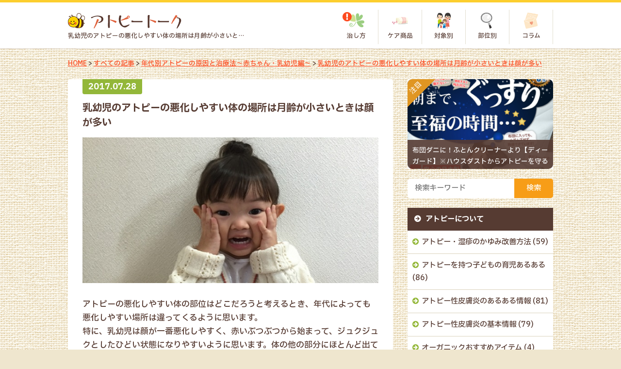

--- FILE ---
content_type: text/html; charset=UTF-8
request_url: https://atopytalk.com/akachan/nyuuyouji-kao/
body_size: 13172
content:
<!DOCTYPE html>
<html lang="ja">
<head>
<meta charset="UTF-8">
<meta name="viewport" content="width=device-width, user-scalable=yes, maximum-scale=1.0, minimum-scale=1.0">
<title>乳幼児のアトピーの悪化しやすい体の場所は月齢が小さいときは顔が多い | アトピートーク【原因やケアの方法】</title>
<meta name="description" itemprop="description" content="アトピーの悪化しやすい体の部位はどこだろうと考えるとき、年代..." />
<meta name="keywords" itemprop="keywords" content="アトピー" />
<meta property="og:type" content="article"/>
<meta property="og:title" content="乳幼児のアトピーの悪化しやすい体の場所は月齢が小さいときは顔が多い | アトピートーク【原因やケアの方法】"/>
<meta property="og:description" content="アトピーの悪化しやすい体の部位はどこだろうと考えるとき、年代..."/>
<meta property="og:site_name" content="アトピーあるある体験談・おすすめアイテム総合情報サイト | アトピートーク"/>
<meta property="og:url" content="https://atopytalk.com/akachan/nyuuyouji-kao/"/>
<meta property="og:image" content="https://atopytalk.com/wp-content/uploads/2017/07/28dbe7f3ad6def8a1c058dad93270868_s-20170630163312-320x197.jpg"/>

<link rel="dns-prefetch" href="//twitter.com">
<link rel="dns-prefetch" href="//platform.twitter.com">
<link rel="dns-prefetch" href="//apis.google.com">
<link rel="dns-prefetch" href="//b.hatena.ne.jp">
<link rel="dns-prefetch" href="//b.st-hatena.com">
<link rel="dns-prefetch" href="//maxcdn.bootstrapcdn.com">
<link rel="dns-prefetch" href="//ajax.googleapis.com">
<link rel="dns-prefetch" href="//fonts.googleapis.com">
<link rel="dns-prefetch" href="//www.facebook.com/">
<link rel="dns-prefetch" href="//connect.facebook.net">

<link rel="stylesheet" href="//maxcdn.bootstrapcdn.com/font-awesome/4.4.0/css/font-awesome.min.css">
<link rel="stylesheet" type="text/css" media="all" href="https://atopytalk.com/wp-content/themes/aopy_2018/style.css?ver=20171108">
<link rel="stylesheet" type="text/css" media="all" href="https://atopytalk.com/wp-content/themes/aopy_2018/style-responsive.css?ver=20171108">
<link rel="pingback" href="https://atopytalk.com/xmlrpc.php">
<link rel="shortcut icon" href="https://atopytalk.com/wp-content/themes/aopy_2018/img/favicon.ico">
<!--[if lt IE 9]>
<script src="//cdnjs.cloudflare.com/ajax/libs/html5shiv/3.7.3/html5shiv.min.js"></script>
<![endif]-->
<meta name='robots' content='max-image-preview:large' />
<link rel="alternate" title="oEmbed (JSON)" type="application/json+oembed" href="https://atopytalk.com/wp-json/oembed/1.0/embed?url=https%3A%2F%2Fatopytalk.com%2Fakachan%2Fnyuuyouji-kao%2F" />
<link rel="alternate" title="oEmbed (XML)" type="text/xml+oembed" href="https://atopytalk.com/wp-json/oembed/1.0/embed?url=https%3A%2F%2Fatopytalk.com%2Fakachan%2Fnyuuyouji-kao%2F&#038;format=xml" />
<style id='wp-img-auto-sizes-contain-inline-css' type='text/css'>
img:is([sizes=auto i],[sizes^="auto," i]){contain-intrinsic-size:3000px 1500px}
/*# sourceURL=wp-img-auto-sizes-contain-inline-css */
</style>
<style id='wp-block-library-inline-css' type='text/css'>
:root{--wp-block-synced-color:#7a00df;--wp-block-synced-color--rgb:122,0,223;--wp-bound-block-color:var(--wp-block-synced-color);--wp-editor-canvas-background:#ddd;--wp-admin-theme-color:#007cba;--wp-admin-theme-color--rgb:0,124,186;--wp-admin-theme-color-darker-10:#006ba1;--wp-admin-theme-color-darker-10--rgb:0,107,160.5;--wp-admin-theme-color-darker-20:#005a87;--wp-admin-theme-color-darker-20--rgb:0,90,135;--wp-admin-border-width-focus:2px}@media (min-resolution:192dpi){:root{--wp-admin-border-width-focus:1.5px}}.wp-element-button{cursor:pointer}:root .has-very-light-gray-background-color{background-color:#eee}:root .has-very-dark-gray-background-color{background-color:#313131}:root .has-very-light-gray-color{color:#eee}:root .has-very-dark-gray-color{color:#313131}:root .has-vivid-green-cyan-to-vivid-cyan-blue-gradient-background{background:linear-gradient(135deg,#00d084,#0693e3)}:root .has-purple-crush-gradient-background{background:linear-gradient(135deg,#34e2e4,#4721fb 50%,#ab1dfe)}:root .has-hazy-dawn-gradient-background{background:linear-gradient(135deg,#faaca8,#dad0ec)}:root .has-subdued-olive-gradient-background{background:linear-gradient(135deg,#fafae1,#67a671)}:root .has-atomic-cream-gradient-background{background:linear-gradient(135deg,#fdd79a,#004a59)}:root .has-nightshade-gradient-background{background:linear-gradient(135deg,#330968,#31cdcf)}:root .has-midnight-gradient-background{background:linear-gradient(135deg,#020381,#2874fc)}:root{--wp--preset--font-size--normal:16px;--wp--preset--font-size--huge:42px}.has-regular-font-size{font-size:1em}.has-larger-font-size{font-size:2.625em}.has-normal-font-size{font-size:var(--wp--preset--font-size--normal)}.has-huge-font-size{font-size:var(--wp--preset--font-size--huge)}.has-text-align-center{text-align:center}.has-text-align-left{text-align:left}.has-text-align-right{text-align:right}.has-fit-text{white-space:nowrap!important}#end-resizable-editor-section{display:none}.aligncenter{clear:both}.items-justified-left{justify-content:flex-start}.items-justified-center{justify-content:center}.items-justified-right{justify-content:flex-end}.items-justified-space-between{justify-content:space-between}.screen-reader-text{border:0;clip-path:inset(50%);height:1px;margin:-1px;overflow:hidden;padding:0;position:absolute;width:1px;word-wrap:normal!important}.screen-reader-text:focus{background-color:#ddd;clip-path:none;color:#444;display:block;font-size:1em;height:auto;left:5px;line-height:normal;padding:15px 23px 14px;text-decoration:none;top:5px;width:auto;z-index:100000}html :where(.has-border-color){border-style:solid}html :where([style*=border-top-color]){border-top-style:solid}html :where([style*=border-right-color]){border-right-style:solid}html :where([style*=border-bottom-color]){border-bottom-style:solid}html :where([style*=border-left-color]){border-left-style:solid}html :where([style*=border-width]){border-style:solid}html :where([style*=border-top-width]){border-top-style:solid}html :where([style*=border-right-width]){border-right-style:solid}html :where([style*=border-bottom-width]){border-bottom-style:solid}html :where([style*=border-left-width]){border-left-style:solid}html :where(img[class*=wp-image-]){height:auto;max-width:100%}:where(figure){margin:0 0 1em}html :where(.is-position-sticky){--wp-admin--admin-bar--position-offset:var(--wp-admin--admin-bar--height,0px)}@media screen and (max-width:600px){html :where(.is-position-sticky){--wp-admin--admin-bar--position-offset:0px}}

/*# sourceURL=wp-block-library-inline-css */
</style><style id='global-styles-inline-css' type='text/css'>
:root{--wp--preset--aspect-ratio--square: 1;--wp--preset--aspect-ratio--4-3: 4/3;--wp--preset--aspect-ratio--3-4: 3/4;--wp--preset--aspect-ratio--3-2: 3/2;--wp--preset--aspect-ratio--2-3: 2/3;--wp--preset--aspect-ratio--16-9: 16/9;--wp--preset--aspect-ratio--9-16: 9/16;--wp--preset--color--black: #000000;--wp--preset--color--cyan-bluish-gray: #abb8c3;--wp--preset--color--white: #ffffff;--wp--preset--color--pale-pink: #f78da7;--wp--preset--color--vivid-red: #cf2e2e;--wp--preset--color--luminous-vivid-orange: #ff6900;--wp--preset--color--luminous-vivid-amber: #fcb900;--wp--preset--color--light-green-cyan: #7bdcb5;--wp--preset--color--vivid-green-cyan: #00d084;--wp--preset--color--pale-cyan-blue: #8ed1fc;--wp--preset--color--vivid-cyan-blue: #0693e3;--wp--preset--color--vivid-purple: #9b51e0;--wp--preset--gradient--vivid-cyan-blue-to-vivid-purple: linear-gradient(135deg,rgb(6,147,227) 0%,rgb(155,81,224) 100%);--wp--preset--gradient--light-green-cyan-to-vivid-green-cyan: linear-gradient(135deg,rgb(122,220,180) 0%,rgb(0,208,130) 100%);--wp--preset--gradient--luminous-vivid-amber-to-luminous-vivid-orange: linear-gradient(135deg,rgb(252,185,0) 0%,rgb(255,105,0) 100%);--wp--preset--gradient--luminous-vivid-orange-to-vivid-red: linear-gradient(135deg,rgb(255,105,0) 0%,rgb(207,46,46) 100%);--wp--preset--gradient--very-light-gray-to-cyan-bluish-gray: linear-gradient(135deg,rgb(238,238,238) 0%,rgb(169,184,195) 100%);--wp--preset--gradient--cool-to-warm-spectrum: linear-gradient(135deg,rgb(74,234,220) 0%,rgb(151,120,209) 20%,rgb(207,42,186) 40%,rgb(238,44,130) 60%,rgb(251,105,98) 80%,rgb(254,248,76) 100%);--wp--preset--gradient--blush-light-purple: linear-gradient(135deg,rgb(255,206,236) 0%,rgb(152,150,240) 100%);--wp--preset--gradient--blush-bordeaux: linear-gradient(135deg,rgb(254,205,165) 0%,rgb(254,45,45) 50%,rgb(107,0,62) 100%);--wp--preset--gradient--luminous-dusk: linear-gradient(135deg,rgb(255,203,112) 0%,rgb(199,81,192) 50%,rgb(65,88,208) 100%);--wp--preset--gradient--pale-ocean: linear-gradient(135deg,rgb(255,245,203) 0%,rgb(182,227,212) 50%,rgb(51,167,181) 100%);--wp--preset--gradient--electric-grass: linear-gradient(135deg,rgb(202,248,128) 0%,rgb(113,206,126) 100%);--wp--preset--gradient--midnight: linear-gradient(135deg,rgb(2,3,129) 0%,rgb(40,116,252) 100%);--wp--preset--font-size--small: 13px;--wp--preset--font-size--medium: 20px;--wp--preset--font-size--large: 36px;--wp--preset--font-size--x-large: 42px;--wp--preset--spacing--20: 0.44rem;--wp--preset--spacing--30: 0.67rem;--wp--preset--spacing--40: 1rem;--wp--preset--spacing--50: 1.5rem;--wp--preset--spacing--60: 2.25rem;--wp--preset--spacing--70: 3.38rem;--wp--preset--spacing--80: 5.06rem;--wp--preset--shadow--natural: 6px 6px 9px rgba(0, 0, 0, 0.2);--wp--preset--shadow--deep: 12px 12px 50px rgba(0, 0, 0, 0.4);--wp--preset--shadow--sharp: 6px 6px 0px rgba(0, 0, 0, 0.2);--wp--preset--shadow--outlined: 6px 6px 0px -3px rgb(255, 255, 255), 6px 6px rgb(0, 0, 0);--wp--preset--shadow--crisp: 6px 6px 0px rgb(0, 0, 0);}:where(.is-layout-flex){gap: 0.5em;}:where(.is-layout-grid){gap: 0.5em;}body .is-layout-flex{display: flex;}.is-layout-flex{flex-wrap: wrap;align-items: center;}.is-layout-flex > :is(*, div){margin: 0;}body .is-layout-grid{display: grid;}.is-layout-grid > :is(*, div){margin: 0;}:where(.wp-block-columns.is-layout-flex){gap: 2em;}:where(.wp-block-columns.is-layout-grid){gap: 2em;}:where(.wp-block-post-template.is-layout-flex){gap: 1.25em;}:where(.wp-block-post-template.is-layout-grid){gap: 1.25em;}.has-black-color{color: var(--wp--preset--color--black) !important;}.has-cyan-bluish-gray-color{color: var(--wp--preset--color--cyan-bluish-gray) !important;}.has-white-color{color: var(--wp--preset--color--white) !important;}.has-pale-pink-color{color: var(--wp--preset--color--pale-pink) !important;}.has-vivid-red-color{color: var(--wp--preset--color--vivid-red) !important;}.has-luminous-vivid-orange-color{color: var(--wp--preset--color--luminous-vivid-orange) !important;}.has-luminous-vivid-amber-color{color: var(--wp--preset--color--luminous-vivid-amber) !important;}.has-light-green-cyan-color{color: var(--wp--preset--color--light-green-cyan) !important;}.has-vivid-green-cyan-color{color: var(--wp--preset--color--vivid-green-cyan) !important;}.has-pale-cyan-blue-color{color: var(--wp--preset--color--pale-cyan-blue) !important;}.has-vivid-cyan-blue-color{color: var(--wp--preset--color--vivid-cyan-blue) !important;}.has-vivid-purple-color{color: var(--wp--preset--color--vivid-purple) !important;}.has-black-background-color{background-color: var(--wp--preset--color--black) !important;}.has-cyan-bluish-gray-background-color{background-color: var(--wp--preset--color--cyan-bluish-gray) !important;}.has-white-background-color{background-color: var(--wp--preset--color--white) !important;}.has-pale-pink-background-color{background-color: var(--wp--preset--color--pale-pink) !important;}.has-vivid-red-background-color{background-color: var(--wp--preset--color--vivid-red) !important;}.has-luminous-vivid-orange-background-color{background-color: var(--wp--preset--color--luminous-vivid-orange) !important;}.has-luminous-vivid-amber-background-color{background-color: var(--wp--preset--color--luminous-vivid-amber) !important;}.has-light-green-cyan-background-color{background-color: var(--wp--preset--color--light-green-cyan) !important;}.has-vivid-green-cyan-background-color{background-color: var(--wp--preset--color--vivid-green-cyan) !important;}.has-pale-cyan-blue-background-color{background-color: var(--wp--preset--color--pale-cyan-blue) !important;}.has-vivid-cyan-blue-background-color{background-color: var(--wp--preset--color--vivid-cyan-blue) !important;}.has-vivid-purple-background-color{background-color: var(--wp--preset--color--vivid-purple) !important;}.has-black-border-color{border-color: var(--wp--preset--color--black) !important;}.has-cyan-bluish-gray-border-color{border-color: var(--wp--preset--color--cyan-bluish-gray) !important;}.has-white-border-color{border-color: var(--wp--preset--color--white) !important;}.has-pale-pink-border-color{border-color: var(--wp--preset--color--pale-pink) !important;}.has-vivid-red-border-color{border-color: var(--wp--preset--color--vivid-red) !important;}.has-luminous-vivid-orange-border-color{border-color: var(--wp--preset--color--luminous-vivid-orange) !important;}.has-luminous-vivid-amber-border-color{border-color: var(--wp--preset--color--luminous-vivid-amber) !important;}.has-light-green-cyan-border-color{border-color: var(--wp--preset--color--light-green-cyan) !important;}.has-vivid-green-cyan-border-color{border-color: var(--wp--preset--color--vivid-green-cyan) !important;}.has-pale-cyan-blue-border-color{border-color: var(--wp--preset--color--pale-cyan-blue) !important;}.has-vivid-cyan-blue-border-color{border-color: var(--wp--preset--color--vivid-cyan-blue) !important;}.has-vivid-purple-border-color{border-color: var(--wp--preset--color--vivid-purple) !important;}.has-vivid-cyan-blue-to-vivid-purple-gradient-background{background: var(--wp--preset--gradient--vivid-cyan-blue-to-vivid-purple) !important;}.has-light-green-cyan-to-vivid-green-cyan-gradient-background{background: var(--wp--preset--gradient--light-green-cyan-to-vivid-green-cyan) !important;}.has-luminous-vivid-amber-to-luminous-vivid-orange-gradient-background{background: var(--wp--preset--gradient--luminous-vivid-amber-to-luminous-vivid-orange) !important;}.has-luminous-vivid-orange-to-vivid-red-gradient-background{background: var(--wp--preset--gradient--luminous-vivid-orange-to-vivid-red) !important;}.has-very-light-gray-to-cyan-bluish-gray-gradient-background{background: var(--wp--preset--gradient--very-light-gray-to-cyan-bluish-gray) !important;}.has-cool-to-warm-spectrum-gradient-background{background: var(--wp--preset--gradient--cool-to-warm-spectrum) !important;}.has-blush-light-purple-gradient-background{background: var(--wp--preset--gradient--blush-light-purple) !important;}.has-blush-bordeaux-gradient-background{background: var(--wp--preset--gradient--blush-bordeaux) !important;}.has-luminous-dusk-gradient-background{background: var(--wp--preset--gradient--luminous-dusk) !important;}.has-pale-ocean-gradient-background{background: var(--wp--preset--gradient--pale-ocean) !important;}.has-electric-grass-gradient-background{background: var(--wp--preset--gradient--electric-grass) !important;}.has-midnight-gradient-background{background: var(--wp--preset--gradient--midnight) !important;}.has-small-font-size{font-size: var(--wp--preset--font-size--small) !important;}.has-medium-font-size{font-size: var(--wp--preset--font-size--medium) !important;}.has-large-font-size{font-size: var(--wp--preset--font-size--large) !important;}.has-x-large-font-size{font-size: var(--wp--preset--font-size--x-large) !important;}
/*# sourceURL=global-styles-inline-css */
</style>

<style id='classic-theme-styles-inline-css' type='text/css'>
/*! This file is auto-generated */
.wp-block-button__link{color:#fff;background-color:#32373c;border-radius:9999px;box-shadow:none;text-decoration:none;padding:calc(.667em + 2px) calc(1.333em + 2px);font-size:1.125em}.wp-block-file__button{background:#32373c;color:#fff;text-decoration:none}
/*# sourceURL=/wp-includes/css/classic-themes.min.css */
</style>
<link rel='stylesheet' id='contact-form-7-css' href='https://atopytalk.com/wp-content/plugins/contact-form-7/includes/css/styles.css?ver=6.1.4' type='text/css' media='all' />
<link rel='stylesheet' id='wp-pagenavi-css' href='https://atopytalk.com/wp-content/plugins/wp-pagenavi/pagenavi-css.css?ver=2.70' type='text/css' media='all' />
<link rel="https://api.w.org/" href="https://atopytalk.com/wp-json/" /><link rel="alternate" title="JSON" type="application/json" href="https://atopytalk.com/wp-json/wp/v2/posts/3359" /><link rel="canonical" href="https://atopytalk.com/akachan/nyuuyouji-kao/" />
<!-- Google tag (gtag.js) -->
<script async src="https://www.googletagmanager.com/gtag/js?id=G-WG8MY8S1TY"></script>
<script>
  window.dataLayer = window.dataLayer || [];
  function gtag(){dataLayer.push(arguments);}
  gtag('js', new Date());

  gtag('config', 'G-WG8MY8S1TY');
</script>
<meta name="google-site-verification" content="BFqG-uPMHGpmyLH0lFmaJ7jAAvL8kCSBs0YRDWQo650" /><script type="text/javascript" src="//ajax.googleapis.com/ajax/libs/jquery/1.10.2/jquery.min.js"></script>
<script type="text/javascript" src="https://atopytalk.com/wp-content/themes/aopy_2018/script.js"></script>


</head>
<body data-rsssl=1 class="wp-singular post-template-default single single-post postid-3359 single-format-standard wp-theme-aopy_2018">

<div id="header">
	<div class="inner cfix">
		<div class="title">
			<p class="logo"><a href="https://atopytalk.com" title="アトピーあるある体験談・おすすめアイテム総合情報サイト | アトピートーク"><img src="https://atopytalk.com/wp-content/themes/aopy_2018/img/logo.png" alt="アトピーあるある体験談・おすすめアイテム総合情報サイト | アトピートーク" /></a></p>
			<h1 class="siteline">乳幼児のアトピーの悪化しやすい体の場所は月齢が小さいときは顔が多い</h1>
		</div>
		<div id="global">
			<ul class="cfix">
							<li><a href="https://atopytalk.com/about/"><p class="image"><img src="https://atopytalk.com/wp-content/themes/aopy_2018/img/global_guide.png" alt="" /></p><p class="text">治し方</p></a></li>
							<li><a href="/item/"><p class="image"><img src="https://atopytalk.com/wp-content/themes/aopy_2018/img/global_care.png" alt="" /></p><p class="text">ケア商品</p></a></li>
							<li><a href="https://atopytalk.com/target/"><p class="image"><img src="https://atopytalk.com/wp-content/themes/aopy_2018/img/global_target.png" alt="" /></p><p class="text">対象別</p></a></li>
							<li><a href="https://atopytalk.com/parts/"><p class="image"><img src="https://atopytalk.com/wp-content/themes/aopy_2018/img/global_parts.png" alt="" /></p><p class="text">部位別</p></a></li>
							<li><a href="https://atopytalk.com/all/"><p class="image"><img src="https://atopytalk.com/wp-content/themes/aopy_2018/img/global_column.png" alt="" /></p><p class="text">コラム</p></a></li>
						</ul>
		</div>
		<div class="mobile"><a><i class="fa fa-bars"></i></a></div>
	</div>
</div>
<div id="pannavi">
	<div class="inner anchor_parent">
			<a href="https://atopytalk.com" title="HOME">HOME</a> &gt;			<a href="https://atopytalk.com/all/" title="すべての記事">すべての記事</a> &gt;			<a href="https://atopytalk.com/akachan/" title="年代別アトピーの原因と治療法～赤ちゃん・乳幼児編～">年代別アトピーの原因と治療法～赤ちゃん・乳幼児編～</a> &gt;			<a href="https://atopytalk.com/akachan/nyuuyouji-kao/" title="乳幼児のアトピーの悪化しやすい体の場所は月齢が小さいときは顔が多い">乳幼児のアトピーの悪化しやすい体の場所は月齢が小さいときは顔が多い</a>		</div>
</div>
<div id="wrapper" class="cfix">
<div id="content">
    <div class="frame frame-light next-middle">
    <div class="inside-middle">
      <p class="dateline"><span>2017.07.28</span></p>
      <h2 class="titleline">乳幼児のアトピーの悪化しやすい体の場所は月齢が小さいときは顔が多い</h2>
      <!-- SNS -->
                    <p class="thumbline next-middle"><img src="https://atopytalk.com/wp-content/uploads/2017/07/28dbe7f3ad6def8a1c058dad93270868_s-20170630163312.jpg" width="100%" alt="" /></p>
            <div class="singles next-normal anchor_parent">
      <p>アトピーの悪化しやすい体の部位はどこだろうと考えるとき、年代によっても悪化しやすい場所は違ってくるように思います。<br />
特に、乳幼児は顔が一番悪化しやすく、赤いぶつぶつから始まって、ジュクジュクとしたひどい状態になりやすいように思います。体の他の部分にほとんど出ていなかったとしても、顔は非常に目立ちます。</p>
<p>「アトピーです」と看板を掲げているかのようなので、親としては切ない気持ちでいっぱいになります。</p>
<div class="page_index">
<ol>
<li><a href="#m01">顔が悪化すると目立つからつらい</a></li>
<li><a href="#m02">掻かないようにする工夫よりも原因を探ろう</a></li>
<li><a href="#m03">乳幼児は掻くのが下手だから</a></li>
<li><a href="#m04">あまりシャカリキに治そうとしないほうが◎</a></li>
</ol>
</div>
<p><a id="m01" name="m01"></a></p>
<h3 class="headline1">顔が悪化すると目立つからつらい</h3>
<p>乳幼児のアトピーは顔に出やすいため、とても目につきやすく、わが子なので文句なしに可愛いのに、「腫れていなければもっとずっとかわいいのに、どうして腫れがひかないんだろう、何とかならないだろうか」と、悩みは尽きません。</p>
<p><strong class="red">顔はステロイドの吸収量が多いし、乳幼児には将来的な影響がはっきりしていないから、できることなら使いたくありません。</strong><br />
外出すると、「かわいそー」という声がひそひそ聞こえてくるのもつらさを倍増します。</p>
<p>実際問題のところ、手をこまねいていたとしても、顔が特にひどくジュクジュクしているのは生後1才くらいまでで、1才を過ぎると体の方がひどくなり、全体的に乾燥してきます。</p>
<p>傷になってしまったところがあれば、そこは血や体液が出てきやすいのですが、それ以外の部分は酷いカサカサ肌といった状態になります。<br />
関節部分がたいていどこも悪い状態になるので、痛そうなのがとても切なくなります。</p>
<p><a id="m02" name="m02"></a></p>
<h3 class="headline1">掻かないようにする工夫よりも原因を探ろう</h3>
<p><img fetchpriority="high" decoding="async" src="https://atopytalk.com/wp-content/uploads/2017/07/43d1bfcff2c7c4d5bdfbea04ca69a758_s-20170630163652.jpg" alt="" width="650" height="320" class="alignnone size-full wp-image-3609" /></p>
<p>掻かせないよう手袋をつけたり爪を短く切ったり、掻いている手を払いのけたりと、あれこれやってみます。<br />
どんなことでも何もしないよりは効果がありますが、全体として効果はあまりありません。</p>
<p>アトピーのかゆみは体の中から突き抜けてくるので、表面的な工夫は効果的ではないのです。<br />
ものすごいかゆみが体の中から出てくるため、無意識のときに特にひどくしてしまいます。意識しているときも、かゆみは強い刺激です。</p>
<p>「こんなものが！？」と思うような些細なことが引き金になっていることがあります。<br />
<strong class="red">乳幼児の場合、根本原因がわかればそれに対してちょっとした工夫であっという間に改善されるので、効果の少ない努力を延々行うよりも、根本原因を探ろうとすることが大切です。</strong></p>
<p>粉ミルクの銘柄があっていないときもあります。ダイエットにいいといわれるラクトフェリン、これは牛乳アレルギーの赤ちゃんには合わないことがあります。<br />
アレルギー対策に「Ｅ赤ちゃん」と言いますが、乳成分を適当な分子量に適当に分解しているだけなので、アレルギー対応の粉ミルクではありません。</p>
<p>我が家の三男は、明治の普通の粉ミルクよりも、Ｅ赤ちゃんの方が激しいアレルギーを起こしました。<br />
「人がいいと言っているから」ではなく、子どもに本当に合っているのか、いろいろと飲ませてみることが大切だと思います。</p>
<p>体を洗うボディソープを変えてみるなど、工夫をするところはたくさんあります。<br />
石鹸の洗い流しが少しでも甘いと、それだけでも肌がスパッと切れてしまうことがあります。</p>
<p>日々の積み重ねでも、肌はいかようにもなります。怪しいものは疑ってみる、変えてみて変化がなければそれは原因とは言えないかもしれませんが、怪しいと思うものを別のものに替えてみると驚くほどよくなったり悪くなったりします。<br />
<strong class="red">悪くなるときは、前の物より今の物のほうがさらに悪いけれど、悪くなる原因がそこにあることがわかります。</strong></p>
<p><a id="m03" name="m03"></a></p>
<h3 class="headline1">乳幼児は掻くのが下手だから</h3>
<p>乳幼児は、自分の体を掻くのがへたくそです。つめがとても薄くて鋭いので、長いときはスパッと肌を傷めてしまいます。<br />
そうならないように、短めに爪を切っておくだけで十分に効果はあります。</p>
<p>力もないし、孫の手も使えるわけではないので、体中がかゆいとしても、大してうまく掻き壊すことができないので、悪化しにくくなっています。<br />
<strong class="red">それでも悪化していくときは、悪化するだけのことがある、大きな要因に気がつけていないのだと思います。</strong>掻くのがまだまだへたくそなうちに、さっさと原因を探す努力が必要です。</p>
<p>また、体がかゆいと自分ではどうしようもないため、アトピーが悪いときは、夜、子どもの寝付きが悪くなります。十分に寝られないので、子どもでも疲れたような様子を見せます。<br />
乳幼児は意識して起きようとしている大きな子どもとは違うので、寝なさいと言って怒る訳にもいきません。親子の安眠のためにも、原因究明が急がれます。</p>
<p><a id="m04" name="m04"></a></p>
<h3 class="headline1">あまりシャカリキに治そうとしないほうが◎</h3>
<p>何とか原因を探ろうと、シャカリキになってしまうお母さんがよくいます。かくいう私もシャカリキになりました。<br />
シャカリキになった結果、見えているはずのものが見えておらず、原因と思しきものが、今はよくわかった風なことを言いますが、全く見えなくなってきていました。</p>
<p>薬で治らない息子の体が、石鹸を替えた位でどうにかなると思っているほうがおかしい、ミルクを変えたらどうにかなる、と思っているほうがおかしいと思っていました。<br />
しかし、実際問題として、夫に無理やり変えてみるようにしつこく言われて変えたら、劇的に改善したものがかなりありました。</p>
<p>もちろん劇的に悪化したものもありましたが、それを「こんなものを勧めて！」と怒るのではなく、「これがこれほど合わないのであれば、これより程度がましだったとしても、もともと使っていたものもあっていないのだ」という頭がはたらいてしかるべきですが、働いていなかったように思います。</p>
<p><strong class="red">今だからそう思うのですが、肩に力が入りすぎて、せっかくの兆候を見逃してきたように思います。</strong><br />
一歩離れて、全体を見回すように、肩の力を抜く必要があったとしみじみ思っています。<br />
悪化しているのを放置するのと、ちょっと離れて見てみるのとは違うのですが、この違いが一生懸命な時はわかりにくいようです。</p>
      </div>
      <!-- SNS -->
          </div>
    <div class="bottomcaption">
	<p class="tb2"><img src="https://atopytalk.com/wp-content/themes/aopy_2018/img/rank_caption_pc.jpg" alt="" /></p>
	<p class="mb"><img src="https://atopytalk.com/wp-content/themes/aopy_2018/img/rank_caption_mb.jpg" alt="" /></p>
</div>
<ul class="bottomlist">
<li class="block inside-large">
	<div class="cfix next-small">
		<div class="image rightbox"><a href="https://atopytalk.com/jump-allerlighthyper/?ref=https://atopytalk.com/akachan/nyuuyouji-kao/" target="_blank"><img src="https://atopytalk.com/wp-content/themes/aopy_2018/img/rank_item1.jpg" alt="" /></a></div>
		<div class="info">
			<p class="name next-mini"><a href="https://atopytalk.com/jump-allerlighthyper/?ref=https://atopytalk.com/akachan/nyuuyouji-kao/" target="_blank">アレルライトハイパー</a></p>
			<ul class="point">				<li>日清食品グループ独自の研究成果で内側からケア</li>
								<li>たった2粒に5,000億個の自然由来の乳酸菌配合</li>
								<li>季節や環境による不快な調子を爽快に！</li>
								<li>皮膚や粘膜の健康維持を助けるビオチン配合</li>
								<li>飲みやすい小粒で1日分わずか1.57kcal</li>
							</ul>
		</div>
	</div>
	<table class="next-normal">
	  <tr><th>乳酸菌の種類</th><th>商品形状</th><th>その他成分</th></tr>
	  <tr><td>リフレクト乳酸菌（T-21株）</td><td>粒</td><td>ビオチン</td></tr>
	</table>
	<p class="buttons"><a href="https://atopytalk.com/jump-allerlighthyper/?ref=https://atopytalk.com/akachan/nyuuyouji-kao/" target="_blank">詳細はこちら</a></p>
</li>
<li class="block inside-large">
	<div class="cfix next-small">
		<div class="image rightbox"><a href="https://atopytalk.com/jump-arelfinezero/?ref=https://atopytalk.com/akachan/nyuuyouji-kao/" target="_blank"><img src="https://atopytalk.com/wp-content/themes/aopy_2018/img/rank_item3.jpg" alt="" /></a></div>
		<div class="info">
			<p class="name next-mini"><a href="https://atopytalk.com/jump-arelfinezero/?ref=https://atopytalk.com/akachan/nyuuyouji-kao/" target="_blank">アレルファイン・ゼロ</a></p>
			<ul class="point">				<li>すこやか肌対策サプリメント人気No.1</li>
								<li>医師の95.8％が飲み続けたいと答えたサプリ</li>
								<li>試験済みサプリメント！公的機関で効果を実証済み</li>
								<li>皮膚科医・内科医・小児科医のコラボにより誕生</li>
								<li>初回のみ送料500円（税抜）のみ</li>
							</ul>
		</div>
	</div>
	<table class="next-normal">
	  <tr><th>乳酸菌の種類</th><th>商品形状</th><th>その他成分</th></tr>
	  <tr><td>乳酸菌K-2</td><td>カプセル</td><td>セラミド、ヒアルロン酸</td></tr>
	</table>
	<p class="buttons"><a href="https://atopytalk.com/jump-arelfinezero/?ref=https://atopytalk.com/akachan/nyuuyouji-kao/" target="_blank">詳細はこちら</a></p>
</li>
<li class="block inside-large">
	<div class="cfix next-small">
		<div class="image rightbox"><a href="https://atopytalk.com/jump-allerknightplus/?ref=https://atopytalk.com/akachan/nyuuyouji-kao/" target="_blank"><img src="https://atopytalk.com/wp-content/themes/aopy_2018/img/rank_item2.jpg" alt="" /></a></div>
		<div class="info">
			<p class="name next-mini"><a href="https://atopytalk.com/jump-allerknightplus/?ref=https://atopytalk.com/akachan/nyuuyouji-kao/" target="_blank">アレルナイトプラス</a></p>
			<ul class="point">				<li>メディアで話題の乳酸菌配合美容サプリメント</li>
								<li>1本で植物性バチルス乳酸菌100mg含有（1,000億個）</li>
								<li>キレイを育てる美容成分を15種類配合</li>
								<li>専門家と共同開発！安全性＆信頼性重視の成分のみ</li>
								<li>グレープフルーツ味で飲みやすい！</li>
							</ul>
		</div>
	</div>
	<table class="next-normal">
	  <tr><th>乳酸菌の種類</th><th>商品形状</th><th>その他成分</th></tr>
	  <tr><td>植物性バチルス乳酸菌</td><td>顆粒</td><td>ビオチン、ビタミンB群、ハーブ他</td></tr>
	</table>
	<p class="buttons"><a href="https://atopytalk.com/jump-allerknightplus/?ref=https://atopytalk.com/akachan/nyuuyouji-kao/" target="_blank">詳細はこちら</a></p>
</li>
</ul>
        <h5 class="subline">関連記事</h5>
    <div class="inside-middle">
    <ul class="cflist cfix">
    <li class="block">
    <a href="https://atopytalk.com/kayumi/syoudoku/" class="container cfix">
      <span class="thumb"><img src="https://atopytalk.com/wp-content/uploads/2018/04/arau-20180418124525-150x150.jpg" alt="" /></span>
      <span class="info">
        <span class="title">アトピーのかゆみを早期に押さえるのに刺激の少ない消毒がおすすめ！</span>
        <span class="date">2018.04.18</span>
      </span>
    </a>
  </li>
    <li class="block">
    <a href="https://atopytalk.com/clinic/shinyaku/" class="container cfix">
      <span class="thumb"><img src="https://atopytalk.com/wp-content/uploads/2018/04/yakkyoku2-20180418123041-150x150.jpg" alt="" /></span>
      <span class="info">
        <span class="title">アトピー性皮膚炎の新薬が開発されるのは嬉しい！でも本当に大丈夫？</span>
        <span class="date">2018.04.18</span>
      </span>
    </a>
  </li>
    <li class="block">
    <a href="https://atopytalk.com/kayumi/mutenka-bodysoap/" class="container cfix">
      <span class="thumb"><img src="https://atopytalk.com/wp-content/uploads/2018/04/bath7-20180418121327-150x150.jpg" alt="" /></span>
      <span class="info">
        <span class="title">無添加の意味が分からない。成分がずらっと並んだ無添加ボディソープ</span>
        <span class="date">2018.04.18</span>
      </span>
    </a>
  </li>
    <li class="block">
    <a href="https://atopytalk.com/kayumi/tumayouji/" class="container cfix">
      <span class="thumb"><img src="https://atopytalk.com/wp-content/uploads/2018/04/tumayouji-20180418112443-150x150.jpg" alt="" /></span>
      <span class="info">
        <span class="title">アトピーのかゆみには爪楊枝を束ねてトントンが効く？</span>
        <span class="date">2018.04.18</span>
      </span>
    </a>
  </li>
    <li class="block">
    <a href="https://atopytalk.com/kayumi/%ef%bd%8c-92nyuusannkin/" class="container cfix">
      <span class="thumb"><img src="https://atopytalk.com/wp-content/uploads/2018/04/kusuri29-20180418110300-150x150.jpg" alt="" /></span>
      <span class="info">
        <span class="title">アトピーが改善されるはずのＬ-92乳酸菌が長男には効かないのは？</span>
        <span class="date">2018.04.18</span>
      </span>
    </a>
  </li>
    <li class="block">
    <a href="https://atopytalk.com/foods/taberukotohatanosii/" class="container cfix">
      <span class="thumb"><img src="https://atopytalk.com/wp-content/uploads/2018/04/dish-20180418104750-150x150.jpg" alt="" /></span>
      <span class="info">
        <span class="title">アトピー児の食育では大切「食べることは楽しい」とわかってもらうこと</span>
        <span class="date">2018.04.18</span>
      </span>
    </a>
  </li>
  </ul>
    </div>
  </div>
    <div class="postnavi cfix">
    <span class="prev"><a href="https://atopytalk.com/kayumi/katakaraue/" rel="prev">&laquo; 前のページ</a></span>
    <span class="next"><a href="https://atopytalk.com/atopy/futonnosoujikigake/" rel="next">次のページ &raquo;</a></span>
  </div>
  </div>
<div id="sidebar">

<!-- おすすめ商品 -->
<div class="pickup widget">
	<ul>
		<li>
	<a href="https://atopytalk.com/item/dguard/" class="cfix">
		<span class="thumb"><img src="https://atopytalk.com/wp-content/uploads/2015/10/dguard01-320x197.png" alt="" /></span>
		<span class="info">
			<span class="title">布団ダニに！ふとんクリーナーより【ディーガード】※ハウスダストからアトピーを守る</span>
		</span>
		<span class="views"><strong>3678</strong>views</span>
	</a>
</li>
	</ul>
</div>

<!-- 検索 -->
<div class="widget">
	<form method="get" id="searchform" action="https://atopytalk.com/" >
		<div id="search" class="cfix">
			<input type="text" value="" name="s" id="s" placeholder="検索キーワード" />
			<input type="submit" id="searchsubmit" value="検索" />
		</div>
	</form>
</div>

<!-- Facebook -->

<!-- カテゴリー -->
<p class="sideline line-red icon">アトピーについて</p>
<div class="widget">
	<ul>
				<li class="cat-item"><a href="https://atopytalk.com/kayumi/">アトピー・湿疹のかゆみ改善方法</a> (59)</li>
				<li class="cat-item"><a href="https://atopytalk.com/ikuji/">アトピーを持つ子どもの育児あるある</a> (86)</li>
				<li class="cat-item"><a href="https://atopytalk.com/atopy/">アトピー性皮膚炎のあるある情報</a> (81)</li>
				<li class="cat-item"><a href="https://atopytalk.com/kihon/">アトピー性皮膚炎の基本情報</a> (79)</li>
				<li class="cat-item"><a href="https://atopytalk.com/organic/">オーガニックおすすめアイテム</a> (4)</li>
				<li class="cat-item"><a href="https://atopytalk.com/care/">おすすめケア</a> (73)</li>
				<li class="cat-item"><a href="https://atopytalk.com/news/">ニュース</a> (4)</li>
				<li class="cat-item"><a href="https://atopytalk.com/otona/">大人のアトピー　原因と改善方法</a> (11)</li>
				<li class="cat-item"><a href="https://atopytalk.com/kids/">子どものアトピー性皮膚炎</a> (36)</li>
				<li class="cat-item"><a href="https://atopytalk.com/chukousei/">年代別アトピーの原因と治療法～中高生編～</a> (2)</li>
				<li class="cat-item"><a href="https://atopytalk.com/otona-2/">年代別アトピーの原因と治療法～大人編～　</a> (4)</li>
				<li class="cat-item"><a href="https://atopytalk.com/jyosei/">年代別アトピーの原因と治療法～成人女性編～</a> (14)</li>
				<li class="cat-item"><a href="https://atopytalk.com/akachan/">年代別アトピーの原因と治療法～赤ちゃん・乳幼児編～</a> (28)</li>
				<li class="cat-item"><a href="https://atopytalk.com/clinic/">病院・検査にまつわるコラム</a> (15)</li>
				<li class="cat-item"><a href="https://atopytalk.com/foods/">食べ物やオイルでアトピー改善！</a> (44)</li>
			</ul>
</div>

<!-- ナビゲーション -->
<p class="sideline icon">アトピーケアを探す</p>
<div class="widget">
	<ul>
				<li class="cat-item"><a href="/item/">ケア商品一覧</a></li>
				<li class="cat-item"><a href="https://atopytalk.com/target/">対象別ケア</a></li>
				<li class="cat-item"><a href="https://atopytalk.com/parts/">部位別ケア</a></li>
			</ul>
</div>

<!-- PVランキング -->
<p class="sideline line-red icon">よく読まれている記事</p>
<div class="widget">
	<ol class="siderank">
<li><a class="cfix" href="https://atopytalk.com/kayumi/kosinidekiru/"><span class="thumb"><img src="https://atopytalk.com/wp-content/uploads/2016/06/byouki4-20170608234339-150x150.jpg" alt="" /></span><span class="info"><span class="title">腰にできる湿疹の原因と対処法</span><span class="views"><strong>20073</strong>views</span></span></a></li><li><a class="cfix" href="https://atopytalk.com/kayumi/hijinidekiru/"><span class="thumb"><img src="https://atopytalk.com/wp-content/uploads/2016/11/biyou23-20161114000729-150x150.jpg" alt="" /></span><span class="info"><span class="title">肘にできる湿疹の原因と対処法</span><span class="views"><strong>15115</strong>views</span></span></a></li><li><a class="cfix" href="https://atopytalk.com/atopy/irui/"><span class="thumb"><img src="https://atopytalk.com/wp-content/uploads/2015/12/shirts-150x150.jpg" alt="" /></span><span class="info"><span class="title">綿100％衣類でもかゆいとき【縫い目・タグチェック】面倒でも対処しよう</span><span class="views"><strong>9415</strong>views</span></span></a></li></ol>
</div>

<!-- Twitter -->


</div>
</div>
<div id="footer">
	<div id="footer_main">
		<div class="inner cfix">
			<div class="title">
				<p class="logo"><a href="https://atopytalk.com" title="アトピーあるある体験談・おすすめアイテム総合情報サイト | アトピートーク"><img src="https://atopytalk.com/wp-content/themes/aopy_2018/img/logo.png" alt="アトピーあるある体験談・おすすめアイテム総合情報サイト | アトピートーク" /></a></p>
				<p class="next-mini">アトピーあるある体験談・おすすめアイテム総合情報サイト | アトピートーク</p>
				<ul class="menu anchor_parent cfix">
									<li><a href="https://atopytalk.com/">ホーム</a></li>
									<li><a href="https://atopytalk.com/hyouki/">運営者情報</a></li>
								</ul>
			</div>
			<div class="info">
			</div>
			<p id="pagetop"><a><i class="fa fa-angle-up"></i></a></p>
		</div>
	</div>
	<div id="copyright"><div class="inner">&copy; 2014 - 2026 ATOPYTALK.</div></div>
</div>

<script type="speculationrules">
{"prefetch":[{"source":"document","where":{"and":[{"href_matches":"/*"},{"not":{"href_matches":["/wp-*.php","/wp-admin/*","/wp-content/uploads/*","/wp-content/*","/wp-content/plugins/*","/wp-content/themes/aopy_2018/*","/*\\?(.+)"]}},{"not":{"selector_matches":"a[rel~=\"nofollow\"]"}},{"not":{"selector_matches":".no-prefetch, .no-prefetch a"}}]},"eagerness":"conservative"}]}
</script>
<script type="text/javascript">
  (function () {
    var tagjs = document.createElement("script");
    var s = document.getElementsByTagName("script")[0];
    tagjs.async = true;
    tagjs.src = "//s.yjtag.jp/tag.js#site=CPIkmcU";
    s.parentNode.insertBefore(tagjs, s);
  }());
</script>
<noscript>
  <iframe src="//b.yjtag.jp/iframe?c=CPIkmcU" width="1" height="1" frameborder="0" scrolling="no" marginheight="0" marginwidth="0"></iframe>
</noscript><script type="text/javascript" src="https://atopytalk.com/wp-includes/js/dist/hooks.min.js?ver=dd5603f07f9220ed27f1" id="wp-hooks-js"></script>
<script type="text/javascript" src="https://atopytalk.com/wp-includes/js/dist/i18n.min.js?ver=c26c3dc7bed366793375" id="wp-i18n-js"></script>
<script type="text/javascript" id="wp-i18n-js-after">
/* <![CDATA[ */
wp.i18n.setLocaleData( { 'text direction\u0004ltr': [ 'ltr' ] } );
//# sourceURL=wp-i18n-js-after
/* ]]> */
</script>
<script type="text/javascript" src="https://atopytalk.com/wp-content/plugins/contact-form-7/includes/swv/js/index.js?ver=6.1.4" id="swv-js"></script>
<script type="text/javascript" id="contact-form-7-js-translations">
/* <![CDATA[ */
( function( domain, translations ) {
	var localeData = translations.locale_data[ domain ] || translations.locale_data.messages;
	localeData[""].domain = domain;
	wp.i18n.setLocaleData( localeData, domain );
} )( "contact-form-7", {"translation-revision-date":"2025-11-30 08:12:23+0000","generator":"GlotPress\/4.0.3","domain":"messages","locale_data":{"messages":{"":{"domain":"messages","plural-forms":"nplurals=1; plural=0;","lang":"ja_JP"},"This contact form is placed in the wrong place.":["\u3053\u306e\u30b3\u30f3\u30bf\u30af\u30c8\u30d5\u30a9\u30fc\u30e0\u306f\u9593\u9055\u3063\u305f\u4f4d\u7f6e\u306b\u7f6e\u304b\u308c\u3066\u3044\u307e\u3059\u3002"],"Error:":["\u30a8\u30e9\u30fc:"]}},"comment":{"reference":"includes\/js\/index.js"}} );
//# sourceURL=contact-form-7-js-translations
/* ]]> */
</script>
<script type="text/javascript" id="contact-form-7-js-before">
/* <![CDATA[ */
var wpcf7 = {
    "api": {
        "root": "https:\/\/atopytalk.com\/wp-json\/",
        "namespace": "contact-form-7\/v1"
    }
};
//# sourceURL=contact-form-7-js-before
/* ]]> */
</script>
<script type="text/javascript" src="https://atopytalk.com/wp-content/plugins/contact-form-7/includes/js/index.js?ver=6.1.4" id="contact-form-7-js"></script>
</body>
</html>


--- FILE ---
content_type: text/css
request_url: https://atopytalk.com/wp-content/themes/aopy_2018/style.css?ver=20171108
body_size: 7038
content:
@charset "utf-8";
@import url('https://fonts.googleapis.com/css2?family=IBM+Plex+Sans+JP:wght@500;700&display=swap');

/*
Theme Name: aopy_2018
Description: aopy_2018
Version: 1.0
*/

/* ------------------------------------------------------------------------------------------------
	スタイルシート初期化
--------------------------------------------------------------------------------------------------- */
* { margin:0; padding:0; box-sizing:border-box; }

body { font: 17px/1.7 'IBM Plex Sans JP',"メイリオ",Meiryo,"ヒラギノ角ゴ ProN W3","Hiragino Kaku Gothic ProN",sans-serif; color:#563b32; -webkit-text-size-adjust:none; background:#efe6ce url(img/bg.jpg) repeat center 0; padding-top:100px; font-weight:500; }

table { border-collapse:collapse; border-spacing:0; width:100%; }
fieldset , img { border:0; vertical-align:bottom; }
address , caption , cite , code , dfn , em , th , var { font-style:normal; font-weight:normal; }
strong { font-style:normal; font-weight:900; }
ol, ul { list-style:none; }
caption, th { text-align:left; }
h1, h2, h3, h4, h5, h6 { font-size:100%; font-weight:900; }
q:before, q:after { content: ''; }
abbr, acronym { border: 0; }
input, select, textarea { font-size:100%; font-family:'IBM Plex Sans JP',"メイリオ",Meiryo,"ヒラギノ角ゴ ProN W3","Hiragino Kaku Gothic ProN",sans-serif; }
img { max-width:100%;
	image-rendering: -moz-crisp-edges;         /* Firefox */
	image-rendering:   -o-crisp-edges;         /* Opera */
	image-rendering: -webkit-optimize-contrast;/* Webkit (非標準の名前) */
	image-rendering: crisp-edges;
	-ms-interpolation-mode: nearest-neighbor;  /* IE (非標準プロパティ) */
}

/* ------------------------------------------------------------------------------------------------
	リンクなど
--------------------------------------------------------------------------------------------------- */
a { text-decoration:none; outline:0; vertical-align:baseline; background:transparent; font-size:100%; color:#563b32; }
a:hover, a:active { outline:none; color:#563b32; }

a, a img, a:before, a:after, input[type="submit"], .anime { -webkit-transition: all 0.3s ease; -moz-transition: all 0.3s ease; -o-transition: all 0.3s ease; transition: all  0.3s ease; }
a:hover img, .clear:hover { opacity:0.7; filter: alpha(opacity=70); -ms-filter: "alpha( opacity=70 )"; -moz-opacity: 0.7; }

/* clearfix */
.cfix:after { content:"."; display:block; height:0; font-size:0; clear:both; visibility:hidden; }
.cfix { display: inline-block; }
* html .cfix { height:  1%; }
.cfix { display: block; }


/* ------------------------------------------------------------------------------------------------
	フォントなど
--------------------------------------------------------------------------------------------------- */

/*
	Font Awesome by Dave Gandy
	http://fontawesome.io".
*/
@font-face {
	font-family: "Awesome";
	src: url('font/fontawesome-webfont.woff') format('woff');
	text-decoration: none;
	font-style: normal;
}

/* ------------------------------------------------------------------------------------------------
	レイアウト
--------------------------------------------------------------------------------------------------- */
#wrapper,.inner { width:1000px; margin:0 auto; position:relative; }
#wrapper { margin-bottom:50px; }
#content { float:left; width:670px; }
#sidebar { float:right; width:300px; }

/* ------------------------------------------------------------------------------------------------
	ヘッダー
--------------------------------------------------------------------------------------------------- */
#header { position:fixed; left:0; right:0; top:0; z-index:999; background:#ffffff; height:100px; padding:10px 0; border-top:solid 5px #fcce2e; box-shadow:0 1px 0 rgba(86,59,50,0.2); }
#header .title { float:left; width:370px; padding:12px 0 0; }
#header .siteline { font-size:0.75em; font-weight:normal; margin:0 0 5px; width:100%; height:1.6em; line-height:1.6em; white-space:nowrap; text-overflow:ellipsis; -webkit-text-overflow:ellipsis; -o-text-overflow:ellipsis; overflow:hidden; }
#header .logo { margin:0 0 5px; }

#header .mobile { position:absolute; display:none; right:0; top:-30px; -webkit-transition: all 0.3s ease; -moz-transition: all 0.3s ease; -o-transition: all 0.3s ease; transition: all  0.3s ease; z-index:1001 }
#header .mobile a { display:block; width:60px; height:80px; padding-top:20px; line-height:60px; font-size:35px; text-align:center; cursor:pointer; background:#fcce2e; color:#fff; z-index:1; -moz-border-radius:0 0 5px 5px; -webkit-border-radius:0 0 5px 5px; border-radius:0 0 5px 5px; }
#header .mobile:hover { top:-20px; }

/* グローバルメニュー
--------------------------------------------------------------------------------*/
#global { float:right; padding:5px 0 0; }
#global li { float:left; width:90px; padding:0 5px; border:solid 0 #e2ded0; border-right-width:1px; }
#global a { display:block; position:relative; z-index:1; -moz-border-radius:4px; -webkit-border-radius:4px; border-radius:4px; background:#fff; padding:5px 10px; border:solid 1px transparent; }
#global .image { padding:0 7px; margin:0 5px 5px; position:relative; }
#global .text { text-align:center; font-size:0.75em; }
#global a:hover { background:#fcf3d9; border:solid 1px rgba(0,0,0,0.05); }
#global a:hover img { opacity:1; filter: alpha(opacity=100); -ms-filter: "alpha( opacity=100 )"; -moz-opacity: 1; }

#global li:first-child .image:before { font-family:"Awesome"; margin-right:10px; content:"\f06a"; position:absolute; top:-10px; left:-5px; color:#fd4a1f; font-size:1.3em; }
#global li:first-child a:visited .image:before { display:none; }

/* ------------------------------------------------------------------------------------------------
	上部コンテンツ
--------------------------------------------------------------------------------------------------- */
.pickup { padding:30px 0; overflow:hidden; }
.pickup li { width:32%; margin-right:2%; background:#563b32; float:left; position:relative; position:relative; z-index:1; -moz-border-radius:10px; -webkit-border-radius:10px; border-radius:10px; overflow:hidden; }
.pickup li:nth-child(3n) { margin-right:0; }
.pickup li a { display:block; color:#fff; font-size:0.8em; }
.pickup li span { display:block; }
.pickup li span.thumb img { width:100%; }
.pickup li span.views, .pickup li span.info { position:absolute; }
.pickup li span.views { background:#93b739; right:10px; top:10px; height:20px; line-height:20px; padding:0 10px; z-index:1; -moz-border-radius:5px; -webkit-border-radius:5px; border-radius:5px; }
.pickup li span.info { background:rgba(86,59,50,0.9); left:0; right:0; bottom:0; line-height:1.7em; padding:10px; height:60px; overflow:hidden; }
.pickup li a:hover img { -webkit-transform:scale(1.2); -moz-transform:scale(1.2); -ms-transform:scale(1.2); transform:scale(1.2); opacity:1; filter:alpha(opacity=100); -ms-filter:"alpha( opacity=100 )"; -moz-opacity:1; }

#sidebar .pickup { padding:0; }
#sidebar .pickup li { width:100%; margin:0; float:none; }
#sidebar .pickup li a { font-size:0.9em; line-height:1.6em; }
#sidebar .pickup li span.views { display:none; }
#sidebar .pickup li span.thumb:after { content:"注目"; display:block; position:absolute; left:-40px; top:-15px; -webkit-transform:rotate(-45deg) translate3d(0,0,0); -moz-transform:rotate(-45deg) translate3d(0,0,0); -ms-transform:rotate(-45deg) translate3d(0,0,0); transform:rotate(-45deg) translate3d(0,0,0); background:#e09622; color:#fff; z-index:500; width:100px; padding:25px 0 5px; text-align:center; }

.archive .pickup { padding-top:0; }

#pannavi { padding:20px 0; font-size:0.8em; }

/* ------------------------------------------------------------------------------------------------
	サイドバー
--------------------------------------------------------------------------------------------------- */
#sidebar { font-size:0.9em; }
#sidebar .widget, #sidebar .widget .menu li { margin:0 0 20px; }
#sidebar .widget .menu li:last-child { margin:0; }

#sidebar .widget ul { background:#fff; }
#sidebar .widget .menu { background:transparent; }

.sideline { background:#563b32; color:#fff; font-weight:900; padding:10px 14px; }
.sideline:before { font-family:"Awesome"; margin-right:10px; content:"\f0a9"; }

.siderank { background:#fff; }
.siderank li { border-bottom:solid 1px #dbd3bd; }
.siderank li:last-child { border:none; }

.siderank a, .siderank span { display:block; }
.siderank a { padding:15px; }
.siderank a:hover { background:#f1ebdc; }
.siderank .thumb { width:70px; float:left; margin-right:15px; }
.siderank .info { overflow:hidden; }
.siderank .title { font-weight:900; line-height:1.5em; }
.siderank .views { color:#fd4a1f; font-size:0.9em; }
.siderank .views strong { margin-right:3px; }

#sidebar ul .menu-item { background:#fff; margin:0 ! important; }
#sidebar ul .cat-item, #sidebar ul .menu-item { padding:10px; border-bottom:solid 1px #dbd3bd; }
#sidebar ul .cat-item:last-child, #sidebar ul .menu-item:last-child { border-bottom:none; }
#sidebar ul .cat-item a, #sidebar ul .menu-item a { text-decoration:none; } #sidebar ul .cat-item a:hover { text-decoration:underline; }
#sidebar ul .cat-item:before, #sidebar ul .menu-item:before { font-family:"Awesome"; margin-right:6px; content:"\f0a9"; color:#93b739; }
#sidebar ul .menu-item a:hover { text-decoration:underline; }

#search { position:relative; z-index:1; -moz-border-radius:5px; -webkit-border-radius:5px; border-radius:5px; overflow:hidden; }
#search input { display:block; border:none; height:40px; line-height:40px; }
#search input#s { width:100%; width:-webkit-calc(100% - 80px); width:calc(100% - 80px); float:left; padding:0 15px; }
#search input#searchsubmit { width:80px; text-align:center; background:#f79d17; color:#fff; box-shadow:0 100px 0 rgba(0,0,0,0) inset; cursor:pointer; }
#search input#searchsubmit:hover { box-shadow:0 100px 0 rgba(0,0,0,0.2) inset; }

/* ------------------------------------------------------------------------------------------------
	フッター
--------------------------------------------------------------------------------------------------- */
#footer {}
#footer_main { background:#fff; padding:30px 0; font-size:0.9em; }
#footer_main .title { float:left; }
#footer_main .info { float:right; }
#footer_main .logo { margin:0 0 10px 0; }

#footer_main .menu { font-size:0.9em; } #footer_main .menu li { display:inline; }
#footer_main .menu li:after { content:"|"; margin:0 5px; }
#footer_main .menu li:last-child:after { display:none; }

#copyright { background:#563b32; color:#ffffff; padding:12px 0; text-align:center; font-size:0.8em; }

/* ------------------------------------------------------------------------------------------------
	共通要素
--------------------------------------------------------------------------------------------------- */
/* タイポグラフィ
------------------------------------------------------------*/
.headline3, .headline4, .headline5, .headline6 { margin-bottom:15px; }

.headline2 { background:#563b32; color:#fff; padding:12px 18px; }
.headline2:before { font-family:"Awesome"; margin-right:10px; content:"\f0a9"; }

.headline3, .singles h3, .headline4, .singles h4,
.headline5, .singles h5, .headline6, .singles h6 { margin-bottom:0.7em; line-height:1.6em; }

.headline3:before, .singles h3:before, .headline4:before,
.singles h4:before, .headline5:before, .singles h5:before,
.headline6:before, .singles h6:before { font-family:"Awesome"; margin-right:10px; }

.headline3, .singles h3 { background:#ece4e1; padding:10px 18px; margin-bottom:1em; position:relative; z-index:1; -moz-border-radius:4px; -webkit-border-radius:4px; border-radius:4px; }
.headline3:before, .singles h3:before { content:"\f1b0"; }
.singles h3 { margin-top:1em; }

.singles .headline2 { background:no-repeat; color:#563b32; }
.headline4, .singles h4, .singles .headline2 { border-bottom:dotted 1px #c9bd9c; padding:0 0 3px; }
.headline4:before, .singles h4:before, .singles .headline2:before { content:"\f02e"; color:#93b739; }

.headline5, .singles h5 {}
.headline5:before, .singles h5:before { content:"\f0a9"; }

.headline6, .singles h6 {}
.headline6:before, .singles h6:before { content:"\f101"; }

.subline { background:#ece4e1; padding:12px 18px; }
.subline:before { font-family:"Awesome"; margin-right:10px; content:"\f08d"; }

/* ブロック
------------------------------------------------------------*/
.leftbox { float:left; margin:0 20px 0 0; }
.rightbox { float:right; margin:0 0 0 20px; }
.floatbox { overflow:hidden; }

.frame { position:relative; z-index:1; -moz-border-radius:4px; -webkit-border-radius:4px; border-radius:4px; overflow:hidden; }
.frame-light { background:#fff; }
.border { border:solid 1px #dbd3bd; }
.border2 { border-width:2px; }
.border3 { border-width:3px; }
.border-dark { border-color:#222; }
.border-shadow { border:solid 1px rgba(0,0,0,0.15); }

.red { color:#fd4a1f; }
.green { color:#7da01f; }
.gray { color:#777; }

.bg-gray { background:#eee; }
.bg-beige { background:#f8f8d3; }

.inside-none { padding:0; }		.next-none { margin-bottom:0; }
.inside-nano { padding:5px; }		.next-nano { margin-bottom:5px; }
.inside-mini { padding:10px; }		.next-mini { margin-bottom:10px; }
.inside-small { padding:15px; }		.next-small { margin-bottom:15px; }
.inside-normal { padding:20px; }		.next-normal { margin-bottom:20px; }
.inside-middle { padding:30px; }	.next-middle { margin-bottom:30px; }
.inside-large { padding:40px; }		.next-large { margin-bottom:45px; }

.strong { font-weight:900; }
.center { text-align:center; } .right { text-align:right; }
.marker { color:#f8f8b9; }

.big1 { font-size:1.25em; }
.big2 { font-size:1.5em; }
.small1 { font-size:0.9em; }
.small2 { font-size:0.8em; }

.tel:before { content:'\00260E'; margin-right:5px; }

/* リスト
------------------------------------------------------------*/

.numlist li { list-style:decimal inside; }
.disclist li { list-style:disc inside; }
.circlelist li { list-style:circle inside; }

.floatlist { margin:0 0 -10px; }
.floatlist li { float:left; margin:0 2% 10px 0; }
.float2 li { width:49%; } .float2 li:nth-child(2n) { margin-right:0; } .float2 li:nth-child(2n+1) { clear:both; }
.float3 li { width:32%; } .float3 li:nth-child(3n) { margin-right:0; } .float3 li:nth-child(3n+1) { clear:both; }
.float4 li { width:23.5%; } .float4 li:nth-child(4n) { margin-right:0; } .float4 li:nth-child(4n+1) { clear:both; }

.bannerlist li { border:solid 1px #e0d9c5; padding:1px; }
.bannerlist li img { border:solid 1px #fff; }

/* テーブル
------------------------------------------------------------*/

/* ボタン
------------------------------------------------------------*/
.button a { display:block; position:relative; z-index:1; -moz-border-radius:4px; -webkit-border-radius:4px; border-radius:4px; text-align:center; background:#aaaaaa; color:#ffffff; box-shadow:0 -500px 0 rgba(0,0,0,0) inset; }
.button a:hover { box-shadow:0 -500px 0 rgba(0,0,0,0.3) inset; }
.button-middle a { display:inline-block; padding:15px; text-align:center; }
.button-page a { max-width:500px; margin:0 auto; height:55px; line-height:55px; font-size:1.2em; font-weight:900; text-shadow:1px 1px 2px rgba(0,0,0,0.2); -moz-border-radius:10px; -webkit-border-radius:10px; border-radius:10px; box-shadow:0 2px 0 rgba(0,0,0,0.2);
	background: #fbae33;
	background: -moz-linear-gradient(top, #fbae33 0%, #f79233 100%);
	background: -webkit-gradient(linear, left top, left bottom, color-stop(0%,#fbae33), color-stop(100%,#f79233));
	background: -webkit-linear-gradient(top, #fbae33 0%,#f79233 100%);
	background: -o-linear-gradient(top, #fbae33 0%,#f79233 100%);
	background: -ms-linear-gradient(top, #fbae33 0%,#f79233 100%);
	background: linear-gradient(to bottom, #fbae33 0%,#f79233 100%);
	background: -pie-linear-gradient(top, #fbae33 0%,#f79233 100%);
}
.button-page a:hover { box-shadow:0 2px 0 rgba(0,0,0,0.2); opacity:0.7; filter: alpha(opacity=70); -ms-filter: "alpha( opacity=70 )"; -moz-opacity: 0.7; }
.button-page a:after { font-family:"Awesome"; margin-left:10px; content:"\f08e"; }

.anchor_parent a, .anchor { color:#fd4a1f; text-decoration:underline; }
.anchor_parent a:hover, .anchor:hover { text-decoration:none; }

/* ------------------------------------------------------------------------------------------------
	ナビゲーション
--------------------------------------------------------------------------------------------------- */

/* ページトップへ
--------------------------------------------------------------------------------*/
#pagetop, #pagetop a { width:55px; height:55px; line-height:55px; font-size:30px; color:#fff; }
#pagetop { display:block; position:absolute; top:-55px; right:0; }
#pagetop a { display:block; background:rgba(86,59,50,0.4); text-align:center; position:fixed; z-index:1; -moz-border-radius:12px; -webkit-border-radius:12px; border-radius:12px; cursor:pointer; bottom:-100px; }
#pagetop a:hover { background:rgba(86,59,50,0.6); }

/* 投稿ナビ
--------------------------------------------------------------------------------*/
.postnavi span, .postnavi a { display:inline-block; }
.prev { float:left; } .next { float:right; }
.postnavi a { position:relative; z-index:1; -moz-border-radius: 4px; -webkit-border-radius: 4px; border-radius: 4px; background:#573b33; color:#ffffff; padding:12px 20px; box-shadow:0 100px 0 rgba(0,0,0,0) inset; }
.postnavi a:hover { box-shadow:0 100px 0 rgba(0,0,0,0.2) inset; }

/* アーカイブ
--------------------------------------------------------------------------------*/
#wrapper .pagenavi { margin:10px 0 0; } #wrapper .pages { display:none; }
#wrapper .pagenavi span, #wrapper .pagenavi a { display:inline-block; background:#fff; position:relative; z-index:1; -moz-border-radius:2px; -webkit-border-radius:2px; border-radius:2px; border:none; padding:7px 10px; margin:0 10px 10px 0; border:solid 1px rgba(0,0,0,0); }
#wrapper span.current { background:#563b32; color:#ffffff; }
#wrapper .pagenavi a:hover { background:#f0e9c1; border:solid 1px rgba(0,0,0,0.2); }

/* その他
--------------------------------------------------------------------------------*/
.news_more { text-align:center; font-size:1em; }
.news_more a { display:block; background:#e0d1b6; font-weight:900; padding:15px; }
.news_more a:hover { background:#563b32; color:#fff; }
.news_more a:before { font-family:"Awesome"; margin-right:10px; content:"\f101"; }

/* ------------------------------------------------------------------------------------------------
	アーカイブページ
--------------------------------------------------------------------------------------------------- */

/* ニュース一覧 -> シンプル
--------------------------------------------------------------------------------*/
.simplelist { margin:-10px 0 10px; font-size:0.95em; }
.simplelist li { border-bottom:dotted 1px #ccc; padding:10px 0; }
.simplelist li span { display:block; overflow:hidden; line-height:1.3em; }
.simplelist li .date, .simplelist li .cate { float:left; margin-right:10px; white-space:nowrap; }
.simplelist li .date { white-space:nowrap; overflow:hidden; }
.simplelist li .cate { width:80px; text-align:center; }
.simplelist li .cate a { display:block; color:#fff; background:#999; box-shadow:0 100px 0 rgba(0,0,0,0) inset; }
.simplelist li .cate a:hover { box-shadow:0 100px 0 rgba(0,0,0,0.2) inset; }

/* ニュース一覧 -> メディア
--------------------------------------------------------------------------------*/
.medialist { font-size:0.95em; }
.medialist span { display:block; overflow:hidden; line-height:1.3em; }
.medialist .block { border-bottom:solid 1px #dbd3bd; }
.medialist .container { display:block; padding:20px; }
.medialist .container:hover { background:#f1ebdc; }
.medialist .container:last-child { border-bottom:none; }
.medialist .thumb { width:80px; float:left; margin-right:20px; position:relative; overflow:hidden; }
.medialist .info { overflow:hidden; }
.medialist .title { font-size:1.2em; line-height:1.6em; font-weight:900; }
.medialist .title, .medialist .content { margin-bottom:5px; }
.medialist .data, .medialist .content { font-size:0.85em; }
.medialist .data li { display:inline-block; }
.medialist .data li:after { content:"|"; margin:0 3px; }
.medialist .data li:last-child:after { display:none; }
.medialist .views { background:rgba(255,128,19,0.9); color:#fff; position:absolute; left:0; right:0; bottom:0; text-align:center; font-size:0.9em; padding:1px 0; }
.medialist .cate { color:#fd4a1f; }

/* ニュース一覧 -> カードタイプ
--------------------------------------------------------------------------------*/
.cardlist { font-size:0.95em; }
.cardlist .block { position:relative; z-index:1; -moz-border-radius:5px; -webkit-border-radius:5px; border-radius:5px; overflow:hidden; background:#fff; margin-bottom:15px; }
.cardlist a, .cardlist span { display:block; }
.cardlist a {  }
.cardlist span {}
.cardlist .thumb {}
.cardlist .info { padding:10px; line-height:1.5em; }
.cardlist img { border:solid 1px #fff; }

/* ニュース一覧 -> 関連記事
--------------------------------------------------------------------------------*/
.cflist { font-size:0.85em; line-height:1.6em; }
.cflist li { width:49%; float:left; margin:0 2% 12px 0; }
.cflist li:nth-child(2n) { margin-right:0; }
.cflist li:nth-child(2n+1) { clear:both; }
.cflist a, .cflist span { display:block; }
.cflist a:hover { text-decoration:underline; }
.cflist .thumb { float:left; width:60px; margin-right:12px; }
.cflist .info { overflow:hidden; }
.cflist .title { font-weight:900; font-size:1.1em; line-height:1.6em; }

/* ------------------------------------------------------------------------------------------------
	トップページ
--------------------------------------------------------------------------------------------------- */


/* ------------------------------------------------------------------------------------------------
	固定ページ
--------------------------------------------------------------------------------------------------- */
.bannerimg { position:relative; z-index:1; -moz-border-radius:10px; -webkit-border-radius:10px; border-radius:10px; overflow:hidden; margin:0 0 20px; }
.image-small { max-width:70px; }

.indexs li { margin-bottom:7px; }
.indexs .name { font-weight:900; }
.indexs .desc { font-size:0.85em; line-height:1.6em; }

.ranklist .block { border-bottom:dotted 1px #bcac83; padding-bottom:25px; margin-bottom:25px; }
.ranklist .block:last-child { border:none; padding-bottom:0; margin-bottom:0; }
.ranklist .image { width:120px; }
.ranklist .title { font-size:1.05em; font-weight:900; }
.ranklist .title a { color:#fd4a1f; }
.ranklist .title a:hover { text-decoration:underline; }
.ranklist .company { font-size:0.75em; line-height:1.6em; color:#99927c; }
.ranklist .desc { font-size:0.95em; line-height:1.7em; }
.ranklist .talk { font-size:0.9em; line-height:1.7em; padding-left:10px; }
.ranklist .talk li { list-style:circle inside; }
.ranklist .talk li:last-child { margin:0; }

.targetlist li { text-align:center; font-size:0.85em; }
.targetlist a, .targetlist span { display:block; }
.targetlist a { position:relative; z-index:1; -moz-border-radius:10px; -webkit-border-radius:10px; border-radius:10px; border:solid 1px #dbd3bd; }
.targetlist img { border:solid 1px transparent; }
.targetlist .image { padding:10px 10px 0; }
.targetlist .text { padding:5px; }

/* ------------------------------------------------------------------------------------------------
	投稿ページ
--------------------------------------------------------------------------------------------------- */
.titleline { margin:15px 0; font-size:1.2em; line-height:1.5em; }
.dateline { position:absolute; left:30px; top:0; background:#93b739; color:#fff; font-weight:900; text-align:center; line-height:1em; padding:7px 12px; z-index:1; -moz-border-radius:0 0 4px 4px; -webkit-border-radius:0 0 4px 4px; border-radius:0 0 4px 4px; }
.snslist li { float:left; margin-right:10px; }
.snslist li.fb { margin-top:-7px; }
.snslist li.gg { width:60px; }

.singles p,　.singles div, .singles blockquote, .page_index, .singles ul, .singles ol { margin-bottom:2em; }
.singles ul, .singles ol { margin-left:1.5em; }
.singles ul li { list-style:disc outside; }
.singles ol li { list-style:decimal outside; }
.singles img { margin:0.7em 0; }

.page_index ul, .page_index ol { margin-bottom:0; }
.singles li ul, .singles li ol { margin-bottom:0.3em ! important; }

.singles hr { margin:2em 0; border:none; width:100%; height:16px; background:url(img/hr.png) repeat-x center 0; }

.singles blockquote, .page_index { background:#fcfbd7; padding:25px; position:relative; z-index:1; -moz-border-radius:4px; -webkit-border-radius:4px; border-radius:4px; box-shadow:0 0 1px rgba(0,0,0,0.5) inset; }

.singles blockquote:before, .singles blockquote:after { position:absolute; font-family:"Awesome"; color:rgba(0,0,0,0.2); }
.singles blockquote:before { content:"\f10d"; top:0; left:0; }
.singles blockquote:after { content:"\f10e"; bottom:0; right:0; }

.singles img { width:auto ! important; height:auto ! important; max-width:100% ! important; }
.singles .img_normal { text-align:center; }
.singles .img_wide img { width:100% ! important; }

/* ------------------------------------------------------------------------------------------------
	口コミプラグイン
--------------------------------------------------------------------------------------------------- */
/* 口コミ -> 表示
--------------------------------------------------------------------------------*/

/* 口コミ集計 */
#wrapper .wprr-reviews div.bar-chart { margin:0 10px 10px 0; float:left; width:200px; }
#wrapper .wprr-reviews div.bar-chart table th,
#wrapper .wprr-reviews div.bar-chart table td { padding:0; height:25px; line-height:25px; padding-bottom:1px; }
#wrapper .wprr-reviews div.bar-chart table th { width:60px; font-weight:900; font-size:0.9em; }
#wrapper .wprr-reviews div.bar-chart table td { background:#eee; }
#wrapper .wprr-reviews div.bar-chart table div { }
#wrapper .wprr-reviews div.bar-chart table .bar { background:#edc241; height:25px; line-height:25px; }
#wrapper .wprr-reviews div.bar-chart table .count { margin-left: 6px; }
#wrapper .wprr-reviews div.bar-chart table span.label { top:auto; }

/* div.ratings */
#wrapper .wprr-reviews div.ratings { margin:0; overflow:hidden; width:auto; }
#wrapper .wprr-reviews div.ratings table { margin:0; }
#wrapper .wprr-reviews div.ratings .rating-table { margin:0 0 5px; }
#wrapper .wprr-reviews div.ratings table td { padding:4px 0; border:dotted 1px #ccc; border-left:none; border-right:none; }
#wrapper .wprr-reviews div.ratings table .title {}
#wrapper .wprr-reviews div.ratings table.margin-top {}

/* 口コミ本文 */
#wrapper .wprr-reviews .title .review-title {}
#wrapper .wprr-reviews .date { font-weight:normal; color:#877975; font-size:0.9em; }
#wrapper .wprr-reviews .profile, #wrapper .wprr-reviews .review-text { font-size:0.9em; }
#wrapper .wprr-reviews .profile { margin:0; }
#wrapper .wprr-reviews .rating-rate { color:#db7816; font-weight:900; margin-left:5px; }

/* 口コミ -> 投稿
--------------------------------------------------------------------------------*/
.pageback a { display:inline-block; background:#cbb963; padding:10px 15px; }
#wrapper .review-table { font-size:0.9em; }
#wrapper .review-table th, #wrapper .review-table td { border:solid 1px #bdb9b5; padding:10px; }
#wrapper .review-table th { width:90px; background:#f6f5ee; font-weight:900; }
#wrapper .review-table td input,
#wrapper .review-table td textarea,
#wrapper .review-table td select { width:100%; position:relative; z-index:1; -moz-border-radius:4px; -webkit-border-radius:4px; border-radius:4px; padding:2px; }

#wrapper .ratings-table th, #wrapper .ratings-table td { border:none; border-bottom:dashed 1px #bdb9b5; padding:2px 0; }
#wrapper .ratings-table th { background:none; width:100px; }
#wrapper .ratings-table td { padding-left:10px; }
#wrapper span.total { font-size:1em; }
.hissu { color:#e74138; }

#wrapper .wprr-form button, #wrapper .wprr-form input[type="submit"],
#wrapper .wprr-form input[type="button"], #wrapper .wprr-form input[type="reset"] {
	background:#9ac647; color:#fff; box-shadow:0 -100px 0 rgba(0,0,0,0) inset, 0 -2px 0 rgba(0,0,0,0.1) inset; font-weight:900;
}
#wrapper .wprr-form button:hover, #wrapper .wprr-form button:focus, #wrapper .wprr-form input[type="submit"]:hover, #wrapper .wprr-form input[type="button"]:hover, #wrapper .wprr-form input[type="reset"]:hover, #wrapper .wprr-form input[type="submit"]:focus, #wrapper .wprr-form input[type="button"]:focus, #wrapper .wprr-form input[type="reset"]:focus { box-shadow:0 -100px 0 rgba(0,0,0,0.1) inset, 0 2px 0 rgba(0,0,0,0.1) inset; }

/* 一覧表示 */
.reviewlist { font-size:0.9em; }
.reviewlist .block { border-bottom:solid 1px #dbd3bd; padding:15px; }
.reviewlist .block:last-child { border-bottom:none; }
.reviewlist .image { width:80px; border:solid 1px #dbd3bd; }
.reviewlist .data { font-size:0.9em; }
.reviewlist .grade { color:#b1b1b1; }
.reviewlist .num { color:#ff9d10; }
.reviewlist .num { margin-right:10px; font-weight:900; }
.reviewlist .title { font-size:1.2em; font-weight:900; }
.reviewlist .title a { text-decoration:none; color:#563b32; }
.reviewlist .title a:hover { text-decoration:underline; }

.stars { margin-right:5px; }
.stars:before { color:#ff9d10; }	.stars:after { color:#afafaf; }
.stars1:before { content:"★"; }	  .stars1:after { content:"★★★★"; }
.stars2:before { content:"★★"; }   .stars2:after { content:"★★★"; }
.stars3:before { content:"★★★"; }   .stars3:after { content:"★★"; }
.stars4:before { content:"★★★★"; }	  .stars4:after { content:"★"; }
.stars5:before { content:"★★★★★"; }   .stars5:after { content:""; }

/* ------------------------------------------------------------------------------------------------
	汎用ランキングコンテンツ
--------------------------------------------------------------------------------------------------- */

.bottomcaption img { width:100%; }
.bottomlist .block { border-bottom:solid 1px #ccc; }
.bottomlist .block:last-child { border-bottom:none; }
.bottomlist .name a { font-size:1.4em; color:#ea5707; font-weight:900; text-decoration:underline; }
.bottomlist .name a:hover { opacity:0.7; filter:alpha(opacity=70); -ms-filter:"alpha( opacity=70 )"; -moz-opacity:0.7; }
.bottomlist .point li:before { font-family:"FontAwesome"; margin-right:10px; content:"\f00c"; color:#ea5707; }
.bottomlist table { table-layout:fixed; }
.bottomlist table th, .bottomlist table td { border:solid 2px #56321a; padding:10px; text-align:center; }
.bottomlist table th { background:#edd883; box-shadow:2px 2px 0 #fff inset; font-weight:900; padding:5px; }
.bottomlist table td { font-size:0.85em; line-height:1.6em; }
.bottomlist .buttons a { display:block; width:300px; height:60px; line-height:60px; max-width:100%; margin:0 auto; background:#ea5707; color:#fff; font-size:1.1em; font-weight:900; border:solid 2px #56321a; box-shadow:2px 2px 0 #fff inset,2px 2px 0 #ea5707; position:relative; z-index:1; -moz-border-radius:10px; -webkit-border-radius:10px; border-radius:10px; text-align:center; font-size:1.4em; }
.bottomlist .buttons a:hover { -webkit-transform:translateY(5px); -moz-transform:translateY(5px); -ms-transform:translateY(5px); transform:translateY(5px); opacity:0.7; filter:alpha(opacity=70); -ms-filter:"alpha( opacity=70 )"; -moz-opacity:0.7; }
.bottomlist .buttons a:before { font-family:"FontAwesome"; margin-right:10px; content:"\f0a9"; }

.sp, .tb, .mb { display:none; }
.last { margin-bottom:0 ! important; }
